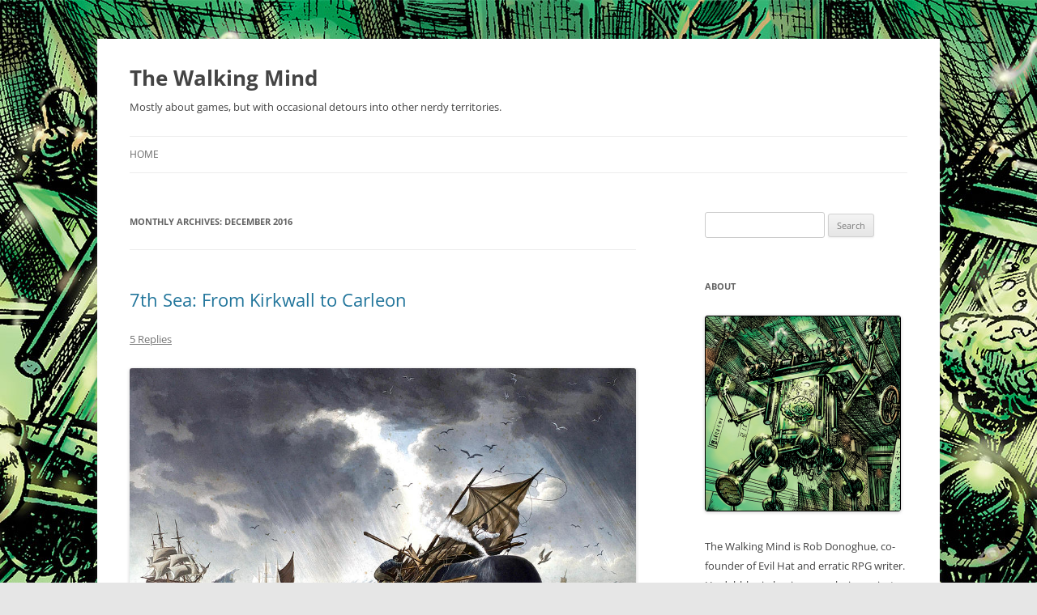

--- FILE ---
content_type: text/html; charset=UTF-8
request_url: https://walkingmind.evilhat.com/2016/12/
body_size: 50097
content:
<!DOCTYPE html>
<html lang="en-US">
<head>
<meta charset="UTF-8" />
<meta name="viewport" content="width=device-width, initial-scale=1.0" />
<title>December | 2016 | The Walking Mind</title>
<link rel="profile" href="https://gmpg.org/xfn/11" />
<link rel="pingback" href="/xmlrpc.php">
<meta name='robots' content='max-image-preview:large' />
<link rel='dns-prefetch' href='//secure.gravatar.com' />
<link rel='dns-prefetch' href='//stats.wp.com' />
<link rel='dns-prefetch' href='//v0.wordpress.com' />
<link rel="alternate" type="application/rss+xml" title="The Walking Mind &raquo; Feed" href="/feed/" />
<link rel="alternate" type="application/rss+xml" title="The Walking Mind &raquo; Comments Feed" href="/comments/feed/" />
<style id='wp-img-auto-sizes-contain-inline-css' type='text/css'>
img:is([sizes=auto i],[sizes^="auto," i]){contain-intrinsic-size:3000px 1500px}
/*# sourceURL=wp-img-auto-sizes-contain-inline-css */
</style>
<style id='wp-emoji-styles-inline-css' type='text/css'>

	img.wp-smiley, img.emoji {
		display: inline !important;
		border: none !important;
		box-shadow: none !important;
		height: 1em !important;
		width: 1em !important;
		margin: 0 0.07em !important;
		vertical-align: -0.1em !important;
		background: none !important;
		padding: 0 !important;
	}
/*# sourceURL=wp-emoji-styles-inline-css */
</style>
<style id='wp-block-library-inline-css' type='text/css'>
:root{--wp-block-synced-color:#7a00df;--wp-block-synced-color--rgb:122,0,223;--wp-bound-block-color:var(--wp-block-synced-color);--wp-editor-canvas-background:#ddd;--wp-admin-theme-color:#007cba;--wp-admin-theme-color--rgb:0,124,186;--wp-admin-theme-color-darker-10:#006ba1;--wp-admin-theme-color-darker-10--rgb:0,107,160.5;--wp-admin-theme-color-darker-20:#005a87;--wp-admin-theme-color-darker-20--rgb:0,90,135;--wp-admin-border-width-focus:2px}@media (min-resolution:192dpi){:root{--wp-admin-border-width-focus:1.5px}}.wp-element-button{cursor:pointer}:root .has-very-light-gray-background-color{background-color:#eee}:root .has-very-dark-gray-background-color{background-color:#313131}:root .has-very-light-gray-color{color:#eee}:root .has-very-dark-gray-color{color:#313131}:root .has-vivid-green-cyan-to-vivid-cyan-blue-gradient-background{background:linear-gradient(135deg,#00d084,#0693e3)}:root .has-purple-crush-gradient-background{background:linear-gradient(135deg,#34e2e4,#4721fb 50%,#ab1dfe)}:root .has-hazy-dawn-gradient-background{background:linear-gradient(135deg,#faaca8,#dad0ec)}:root .has-subdued-olive-gradient-background{background:linear-gradient(135deg,#fafae1,#67a671)}:root .has-atomic-cream-gradient-background{background:linear-gradient(135deg,#fdd79a,#004a59)}:root .has-nightshade-gradient-background{background:linear-gradient(135deg,#330968,#31cdcf)}:root .has-midnight-gradient-background{background:linear-gradient(135deg,#020381,#2874fc)}:root{--wp--preset--font-size--normal:16px;--wp--preset--font-size--huge:42px}.has-regular-font-size{font-size:1em}.has-larger-font-size{font-size:2.625em}.has-normal-font-size{font-size:var(--wp--preset--font-size--normal)}.has-huge-font-size{font-size:var(--wp--preset--font-size--huge)}.has-text-align-center{text-align:center}.has-text-align-left{text-align:left}.has-text-align-right{text-align:right}.has-fit-text{white-space:nowrap!important}#end-resizable-editor-section{display:none}.aligncenter{clear:both}.items-justified-left{justify-content:flex-start}.items-justified-center{justify-content:center}.items-justified-right{justify-content:flex-end}.items-justified-space-between{justify-content:space-between}.screen-reader-text{border:0;clip-path:inset(50%);height:1px;margin:-1px;overflow:hidden;padding:0;position:absolute;width:1px;word-wrap:normal!important}.screen-reader-text:focus{background-color:#ddd;clip-path:none;color:#444;display:block;font-size:1em;height:auto;left:5px;line-height:normal;padding:15px 23px 14px;text-decoration:none;top:5px;width:auto;z-index:100000}html :where(.has-border-color){border-style:solid}html :where([style*=border-top-color]){border-top-style:solid}html :where([style*=border-right-color]){border-right-style:solid}html :where([style*=border-bottom-color]){border-bottom-style:solid}html :where([style*=border-left-color]){border-left-style:solid}html :where([style*=border-width]){border-style:solid}html :where([style*=border-top-width]){border-top-style:solid}html :where([style*=border-right-width]){border-right-style:solid}html :where([style*=border-bottom-width]){border-bottom-style:solid}html :where([style*=border-left-width]){border-left-style:solid}html :where(img[class*=wp-image-]){height:auto;max-width:100%}:where(figure){margin:0 0 1em}html :where(.is-position-sticky){--wp-admin--admin-bar--position-offset:var(--wp-admin--admin-bar--height,0px)}@media screen and (max-width:600px){html :where(.is-position-sticky){--wp-admin--admin-bar--position-offset:0px}}

/*# sourceURL=wp-block-library-inline-css */
</style><style id='global-styles-inline-css' type='text/css'>
:root{--wp--preset--aspect-ratio--square: 1;--wp--preset--aspect-ratio--4-3: 4/3;--wp--preset--aspect-ratio--3-4: 3/4;--wp--preset--aspect-ratio--3-2: 3/2;--wp--preset--aspect-ratio--2-3: 2/3;--wp--preset--aspect-ratio--16-9: 16/9;--wp--preset--aspect-ratio--9-16: 9/16;--wp--preset--color--black: #000000;--wp--preset--color--cyan-bluish-gray: #abb8c3;--wp--preset--color--white: #fff;--wp--preset--color--pale-pink: #f78da7;--wp--preset--color--vivid-red: #cf2e2e;--wp--preset--color--luminous-vivid-orange: #ff6900;--wp--preset--color--luminous-vivid-amber: #fcb900;--wp--preset--color--light-green-cyan: #7bdcb5;--wp--preset--color--vivid-green-cyan: #00d084;--wp--preset--color--pale-cyan-blue: #8ed1fc;--wp--preset--color--vivid-cyan-blue: #0693e3;--wp--preset--color--vivid-purple: #9b51e0;--wp--preset--color--blue: #21759b;--wp--preset--color--dark-gray: #444;--wp--preset--color--medium-gray: #9f9f9f;--wp--preset--color--light-gray: #e6e6e6;--wp--preset--gradient--vivid-cyan-blue-to-vivid-purple: linear-gradient(135deg,rgb(6,147,227) 0%,rgb(155,81,224) 100%);--wp--preset--gradient--light-green-cyan-to-vivid-green-cyan: linear-gradient(135deg,rgb(122,220,180) 0%,rgb(0,208,130) 100%);--wp--preset--gradient--luminous-vivid-amber-to-luminous-vivid-orange: linear-gradient(135deg,rgb(252,185,0) 0%,rgb(255,105,0) 100%);--wp--preset--gradient--luminous-vivid-orange-to-vivid-red: linear-gradient(135deg,rgb(255,105,0) 0%,rgb(207,46,46) 100%);--wp--preset--gradient--very-light-gray-to-cyan-bluish-gray: linear-gradient(135deg,rgb(238,238,238) 0%,rgb(169,184,195) 100%);--wp--preset--gradient--cool-to-warm-spectrum: linear-gradient(135deg,rgb(74,234,220) 0%,rgb(151,120,209) 20%,rgb(207,42,186) 40%,rgb(238,44,130) 60%,rgb(251,105,98) 80%,rgb(254,248,76) 100%);--wp--preset--gradient--blush-light-purple: linear-gradient(135deg,rgb(255,206,236) 0%,rgb(152,150,240) 100%);--wp--preset--gradient--blush-bordeaux: linear-gradient(135deg,rgb(254,205,165) 0%,rgb(254,45,45) 50%,rgb(107,0,62) 100%);--wp--preset--gradient--luminous-dusk: linear-gradient(135deg,rgb(255,203,112) 0%,rgb(199,81,192) 50%,rgb(65,88,208) 100%);--wp--preset--gradient--pale-ocean: linear-gradient(135deg,rgb(255,245,203) 0%,rgb(182,227,212) 50%,rgb(51,167,181) 100%);--wp--preset--gradient--electric-grass: linear-gradient(135deg,rgb(202,248,128) 0%,rgb(113,206,126) 100%);--wp--preset--gradient--midnight: linear-gradient(135deg,rgb(2,3,129) 0%,rgb(40,116,252) 100%);--wp--preset--font-size--small: 13px;--wp--preset--font-size--medium: 20px;--wp--preset--font-size--large: 36px;--wp--preset--font-size--x-large: 42px;--wp--preset--spacing--20: 0.44rem;--wp--preset--spacing--30: 0.67rem;--wp--preset--spacing--40: 1rem;--wp--preset--spacing--50: 1.5rem;--wp--preset--spacing--60: 2.25rem;--wp--preset--spacing--70: 3.38rem;--wp--preset--spacing--80: 5.06rem;--wp--preset--shadow--natural: 6px 6px 9px rgba(0, 0, 0, 0.2);--wp--preset--shadow--deep: 12px 12px 50px rgba(0, 0, 0, 0.4);--wp--preset--shadow--sharp: 6px 6px 0px rgba(0, 0, 0, 0.2);--wp--preset--shadow--outlined: 6px 6px 0px -3px rgb(255, 255, 255), 6px 6px rgb(0, 0, 0);--wp--preset--shadow--crisp: 6px 6px 0px rgb(0, 0, 0);}:where(.is-layout-flex){gap: 0.5em;}:where(.is-layout-grid){gap: 0.5em;}body .is-layout-flex{display: flex;}.is-layout-flex{flex-wrap: wrap;align-items: center;}.is-layout-flex > :is(*, div){margin: 0;}body .is-layout-grid{display: grid;}.is-layout-grid > :is(*, div){margin: 0;}:where(.wp-block-columns.is-layout-flex){gap: 2em;}:where(.wp-block-columns.is-layout-grid){gap: 2em;}:where(.wp-block-post-template.is-layout-flex){gap: 1.25em;}:where(.wp-block-post-template.is-layout-grid){gap: 1.25em;}.has-black-color{color: var(--wp--preset--color--black) !important;}.has-cyan-bluish-gray-color{color: var(--wp--preset--color--cyan-bluish-gray) !important;}.has-white-color{color: var(--wp--preset--color--white) !important;}.has-pale-pink-color{color: var(--wp--preset--color--pale-pink) !important;}.has-vivid-red-color{color: var(--wp--preset--color--vivid-red) !important;}.has-luminous-vivid-orange-color{color: var(--wp--preset--color--luminous-vivid-orange) !important;}.has-luminous-vivid-amber-color{color: var(--wp--preset--color--luminous-vivid-amber) !important;}.has-light-green-cyan-color{color: var(--wp--preset--color--light-green-cyan) !important;}.has-vivid-green-cyan-color{color: var(--wp--preset--color--vivid-green-cyan) !important;}.has-pale-cyan-blue-color{color: var(--wp--preset--color--pale-cyan-blue) !important;}.has-vivid-cyan-blue-color{color: var(--wp--preset--color--vivid-cyan-blue) !important;}.has-vivid-purple-color{color: var(--wp--preset--color--vivid-purple) !important;}.has-black-background-color{background-color: var(--wp--preset--color--black) !important;}.has-cyan-bluish-gray-background-color{background-color: var(--wp--preset--color--cyan-bluish-gray) !important;}.has-white-background-color{background-color: var(--wp--preset--color--white) !important;}.has-pale-pink-background-color{background-color: var(--wp--preset--color--pale-pink) !important;}.has-vivid-red-background-color{background-color: var(--wp--preset--color--vivid-red) !important;}.has-luminous-vivid-orange-background-color{background-color: var(--wp--preset--color--luminous-vivid-orange) !important;}.has-luminous-vivid-amber-background-color{background-color: var(--wp--preset--color--luminous-vivid-amber) !important;}.has-light-green-cyan-background-color{background-color: var(--wp--preset--color--light-green-cyan) !important;}.has-vivid-green-cyan-background-color{background-color: var(--wp--preset--color--vivid-green-cyan) !important;}.has-pale-cyan-blue-background-color{background-color: var(--wp--preset--color--pale-cyan-blue) !important;}.has-vivid-cyan-blue-background-color{background-color: var(--wp--preset--color--vivid-cyan-blue) !important;}.has-vivid-purple-background-color{background-color: var(--wp--preset--color--vivid-purple) !important;}.has-black-border-color{border-color: var(--wp--preset--color--black) !important;}.has-cyan-bluish-gray-border-color{border-color: var(--wp--preset--color--cyan-bluish-gray) !important;}.has-white-border-color{border-color: var(--wp--preset--color--white) !important;}.has-pale-pink-border-color{border-color: var(--wp--preset--color--pale-pink) !important;}.has-vivid-red-border-color{border-color: var(--wp--preset--color--vivid-red) !important;}.has-luminous-vivid-orange-border-color{border-color: var(--wp--preset--color--luminous-vivid-orange) !important;}.has-luminous-vivid-amber-border-color{border-color: var(--wp--preset--color--luminous-vivid-amber) !important;}.has-light-green-cyan-border-color{border-color: var(--wp--preset--color--light-green-cyan) !important;}.has-vivid-green-cyan-border-color{border-color: var(--wp--preset--color--vivid-green-cyan) !important;}.has-pale-cyan-blue-border-color{border-color: var(--wp--preset--color--pale-cyan-blue) !important;}.has-vivid-cyan-blue-border-color{border-color: var(--wp--preset--color--vivid-cyan-blue) !important;}.has-vivid-purple-border-color{border-color: var(--wp--preset--color--vivid-purple) !important;}.has-vivid-cyan-blue-to-vivid-purple-gradient-background{background: var(--wp--preset--gradient--vivid-cyan-blue-to-vivid-purple) !important;}.has-light-green-cyan-to-vivid-green-cyan-gradient-background{background: var(--wp--preset--gradient--light-green-cyan-to-vivid-green-cyan) !important;}.has-luminous-vivid-amber-to-luminous-vivid-orange-gradient-background{background: var(--wp--preset--gradient--luminous-vivid-amber-to-luminous-vivid-orange) !important;}.has-luminous-vivid-orange-to-vivid-red-gradient-background{background: var(--wp--preset--gradient--luminous-vivid-orange-to-vivid-red) !important;}.has-very-light-gray-to-cyan-bluish-gray-gradient-background{background: var(--wp--preset--gradient--very-light-gray-to-cyan-bluish-gray) !important;}.has-cool-to-warm-spectrum-gradient-background{background: var(--wp--preset--gradient--cool-to-warm-spectrum) !important;}.has-blush-light-purple-gradient-background{background: var(--wp--preset--gradient--blush-light-purple) !important;}.has-blush-bordeaux-gradient-background{background: var(--wp--preset--gradient--blush-bordeaux) !important;}.has-luminous-dusk-gradient-background{background: var(--wp--preset--gradient--luminous-dusk) !important;}.has-pale-ocean-gradient-background{background: var(--wp--preset--gradient--pale-ocean) !important;}.has-electric-grass-gradient-background{background: var(--wp--preset--gradient--electric-grass) !important;}.has-midnight-gradient-background{background: var(--wp--preset--gradient--midnight) !important;}.has-small-font-size{font-size: var(--wp--preset--font-size--small) !important;}.has-medium-font-size{font-size: var(--wp--preset--font-size--medium) !important;}.has-large-font-size{font-size: var(--wp--preset--font-size--large) !important;}.has-x-large-font-size{font-size: var(--wp--preset--font-size--x-large) !important;}
/*# sourceURL=global-styles-inline-css */
</style>

<style id='classic-theme-styles-inline-css' type='text/css'>
/*! This file is auto-generated */
.wp-block-button__link{color:#fff;background-color:#32373c;border-radius:9999px;box-shadow:none;text-decoration:none;padding:calc(.667em + 2px) calc(1.333em + 2px);font-size:1.125em}.wp-block-file__button{background:#32373c;color:#fff;text-decoration:none}
/*# sourceURL=/wp-includes/css/classic-themes.min.css */
</style>
<link rel='stylesheet' id='twentytwelve-fonts-css' href='/wp-content/themes/twentytwelve/fonts/font-open-sans.css?ver=20230328' type='text/css' media='all' />
<link rel='stylesheet' id='twentytwelve-style-css' href='/wp-content/themes/twentytwelve/style.css?ver=20251202' type='text/css' media='all' />
<link rel='stylesheet' id='twentytwelve-block-style-css' href='/wp-content/themes/twentytwelve/css/blocks.css?ver=20251031' type='text/css' media='all' />
<script type="text/javascript" src="/wp-includes/js/jquery/jquery.min.js?ver=3.7.1" id="jquery-core-js"></script>
<script type="text/javascript" src="/wp-includes/js/jquery/jquery-migrate.min.js?ver=3.4.1" id="jquery-migrate-js"></script>
<script type="text/javascript" src="/wp-content/themes/twentytwelve/js/navigation.js?ver=20250303" id="twentytwelve-navigation-js" defer="defer" data-wp-strategy="defer"></script>
<link rel="https://api.w.org/" href="/wp-json/" /><link rel="EditURI" type="application/rsd+xml" title="RSD" href="/xmlrpc.php?rsd" />
<meta name="generator" content="WordPress 6.9" />
	<style>img#wpstats{display:none}</style>
		<style type="text/css">.recentcomments a{display:inline !important;padding:0 !important;margin:0 !important;}</style>	<style type="text/css" id="twentytwelve-header-css">
			.site-header h1 a,
		.site-header h2 {
			color: #444;
		}
		</style>
	<style type="text/css" id="custom-background-css">
body.custom-background { background-image: url("https://walkingmind.evilhat.com/wp-content/uploads/2013/06/walkingmind1024.jpg"); background-position: left top; background-size: auto; background-repeat: repeat; background-attachment: fixed; }
</style>
	
<!-- Jetpack Open Graph Tags -->
<meta property="og:type" content="website" />
<meta property="og:title" content="December 2016 &#8211; The Walking Mind" />
<meta property="og:site_name" content="The Walking Mind" />
<meta property="og:image" content="https://s0.wp.com/i/blank.jpg" />
<meta property="og:image:width" content="200" />
<meta property="og:image:height" content="200" />
<meta property="og:image:alt" content="" />
<meta property="og:locale" content="en_US" />

<!-- End Jetpack Open Graph Tags -->
</head>

<body class="archive date custom-background wp-embed-responsive wp-theme-twentytwelve custom-font-enabled single-author">
<div id="page" class="hfeed site">
	<a class="screen-reader-text skip-link" href="#content">Skip to content</a>
	<header id="masthead" class="site-header">
		<hgroup>
							<h1 class="site-title"><a href="/" rel="home" >The Walking Mind</a></h1>
								<h2 class="site-description">Mostly about games, but with occasional detours into other nerdy territories.</h2>
					</hgroup>

		<nav id="site-navigation" class="main-navigation">
			<button class="menu-toggle">Menu</button>
			<div class="nav-menu"><ul>
<li ><a href="/">Home</a></li></ul></div>
		</nav><!-- #site-navigation -->

			</header><!-- #masthead -->

	<div id="main" class="wrapper">

	<section id="primary" class="site-content">
		<div id="content" role="main">

					<header class="archive-header">
				<h1 class="archive-title">
				Monthly Archives: <span>December 2016</span>				</h1>
			</header><!-- .archive-header -->

			
	<article id="post-1774" class="post-1774 post type-post status-publish format-standard hentry category-uncategorized">
				<header class="entry-header">
			
						<h1 class="entry-title">
				<a href="/2016/12/05/7th-sea-from-kirkwall-to-carleon/" rel="bookmark">7th Sea: From Kirkwall to Carleon</a>
			</h1>
										<div class="comments-link">
					<a href="/2016/12/05/7th-sea-from-kirkwall-to-carleon/#comments">5 Replies</a>				</div><!-- .comments-link -->
					</header><!-- .entry-header -->

				<div class="entry-content">
			<p><a href="http://walkingmind.evilhat.com/wp-content/uploads/2016/12/whaling.jpg"><img fetchpriority="high" decoding="async" class="aligncenter wp-image-1777 size-full" src="http://walkingmind.evilhat.com/wp-content/uploads/2016/12/whaling.jpg" alt="whaling" width="900" height="597" srcset="/wp-content/uploads/2016/12/whaling.jpg 900w, /wp-content/uploads/2016/12/whaling-300x199.jpg 300w, /wp-content/uploads/2016/12/whaling-768x509.jpg 768w, /wp-content/uploads/2016/12/whaling-624x414.jpg 624w" sizes="(max-width: 900px) 100vw, 900px" /></a>Play started in Kirkwall (aka &#8220;Kurkle&#8221;) with the players having a few points of wealth from their dealings, but a ship whose damage would take twice as much money to fix. So, before things got started, we took a moment to flash back on Captain Quinn.</p>
<p>Quinn is a Glamour practitioner, and we hadn&#8217;t really talked through what that means in the game. For the unfamiliar, there are a limited number of Glamour users, each one corresponding to a legendary knight. I am always a big fan of magic that is limited to a number of named practitioners because it suggests fun social dynamics and knowing people by name, so we&#8217;re going to lean on that a little bit.</p>
<p>But we also had a bit of a snag. Glamour powers are tied to 2 stats, and which two stats they are depend upon the historical knight the character has picked. Now, Quinn had specifically wanted some of the Resolve tricks, so his range of choices was fairly limited, and he picked Theofric, the Beloved. The problem is that it&#8217;s a choice the player absolutely did not give a crap about &#8211; it didn&#8217;t resonate with his character at all, so much so that he didn&#8217;t even remember which knight he was tied to. So we discussed at a little before play and we switched his knight to The Sailor, which made much more sense, but I let him keep his resolve powers, because the thematic match seemed much more important than the mechanics (especially since he&#8217;s still limited to 2 stats). I admit, from this point, I&#8217;m going to treat the Glamour stat pairs as suggestions more than rules, and I think it will be a lot more satisfying overall.</p>
<p>That also let us talk a little bit about when the Graal revealed itself to Quinn &#8211; at a point when he died &#8211; and that he answered the call and bent knee to Elaine, and is for all intents and purposes a secret spy for her. This also marked his transition from Pirate to Smuggler, since the knight&#8217;s code makes pillage a little difficult.</p>
<p>Now, for me, the key takeaway here is that Quinn is an Elaine loyalist, which I needed to know before entangling the characters in any politics in the Highland Marches<sup><a id="ffn1" class="footnote" href="#fn1">1</a></sup>. I actually have something up my sleeve on that front, but I had no good way to pull it in gracefully. So instead, we went with whaling.</p>
<p>Whaling in 7th Sea has been on my mind as I&#8217;ve been playing <em>Dishonored</em>, so between Quinn&#8217;s contacts at the castle and the Professor Valdis&#8217;s Invisible College contacts<sup><a id="ffn2" class="footnote" href="#fn2">2</a></sup> they found their way to a Vodacce professor of Biology and his Marcher partner, Angus MacBride, who had built an <em>immense</em> whaling ship, but as it was highly experimental, they needed as captain and some crew for her maiden voyage. In return for this, MacBride would repair their ship, and (after some haggling) actually improve it (removing it&#8217;s &#8220;Hangar Queen&#8221; drawback).</p>
<p>While waiting to depart, Professor Valdis discovered that she had a bit of a following at the local university, and after late night drinking and fund raising (with some magical help) she ended up setting up a futures market in cod, which raised some eyebrows, but will probably pay off, as it was a step in her buying the Wealthy advantage.</p>
<p>The whaling voyage itself was more colorful than anything else. There were some interesting NPCs among the crew (the Irish whaling master and the Eisen engineer) and a few challenges to keep the ship (which steers like a pregnant elephant) in shape, but mostly it was a lot of middle of nowhere in the ocean. They did eventually find a Leviathan, and between depth charges and strangely hi-tech harpoon cannons managed to kill the beast and winch it up.</p>
<p>That, of course, is where things went wrong. That night a fog rolled in while the whalers were mostly passed out drunk, and a Viking longship pulled up alongside and attacked.</p>
<p>Short version: The good guys won.</p>
<p>Longer version: I&#8217;m still working on balancing combat. I explicitly amped up the challenge on this one because things have been a bit too easy so far. I went for two brute squads of strength 8 each, and two villains with 12 dice each. I worried a little bit about the villains, but our Swordsman got his weaponry up to 4 dots last session, so he&#8217;s now building raises with 15s, so I figured he could handle it. One of the villains was a swordsman, the other had runic magic, which I sketched out loosely. She had a potent fear effect and the ability to chuck around lightning. The fear effect would have been a real problem, but our Swordsman&#8217;s virtue cancels it out, so he had a nice dramatic moment as fear paralyzed the crew, but he called out a rally, and lead the counterattack.</p>
<p>First round of combat started rough. The enemy swordsman had 2 more raises than the next hero, so he pretty solidly waled on our swordsman with some free shots, but after that, things shifted directions quickly. Our Acrobat provided enough distraction to the swordsman out allow our Swordsman to regain the upper hand. Professor Valids&#8217;s reckless takedown obliterated one of the brute squads, and between her and Captain Quinn, the brutes were pretty well wiped out. Second round went much less well for the bad guys &#8211; our Swordsman&#8217;s dice turned, and he managed to finish off the opponent with a Ruse and a Lunge, allowing everyone else to dogpile the runecaster, culminating in her being impaled by a harpoon (which also kind of sank the longboat).</p>
<p>It was an ok fight, but I&#8217;m still wrestling with the challenges of the system, some of which crystallized a bit more:</p>
<ul>
<li>I really want to try a fight sometime with no duelists, because it really feels like the system would flow a little bit more smoothly in group scenes. When you have one duelist in the group, he&#8217;s operating at a different cadence than everyone else, and that keeps things from feeling as fluid as they might.</li>
<li>I have been feeling obliged to use dueling rules for villains to keep them dangerous, but I think that&#8217;s been a bad idea. Partly, it&#8217;s keeping me from using their raises more creatively, but partly it&#8217;s just a pain in the ass. I&#8217;ll use them when he villain is an actual honest to god member of the guild, in an actual duel, but I need to come up with some shorthand rules for making villains dangerous with less fiddliness.</li>
<li>We have had several fights now where the crew has been part of the fight, and Captain Quinn really wants to be leading and directing them in battle, which falls flat if I use straight brute rules for them. I&#8217;ve made some on-the-fly calls to support it, but I need something a little more toothy.</li>
<li>Stakes on that fight were a little flat. That was on me, but it&#8217;s a reminder of how much I like have discrete elements in play (a la Fate or Cortex Plus) on the table in front of me, to threaten and engage.</li>
<li>That actually speaks to something I need to do with the system at large &#8211; the amount that a villain can do with a raise is huge and potentially somewhat overwhelming. Perhaps more problematic, it&#8217;s also <em>complete</em>. I need to more consciously take the diceless tempo of Threaten-Act-Threaten-Act. That makes for <em>much</em> more satisfying exchanges.</li>
<li>I end up really cheating on the villain rules for the sake of play, and I think that may be part of the problem.  Named villains capable of taking on a group of heros have more abilities than I can casually track, but at the same time, I really need a handle on opposition that holds up better than a brute squad.  I&#8217;ve been using lower strength villains with amped up die pools in lie of advantages (because I am not going to do the math) but it&#8217;s a total duck tape solution.</li>
</ul>
<p>The trip back to dock was slow, but mostly uneventful, save for the Leviathan following the ship deep beneath he waves, which could not possibly be a harbinger of things to come.</p>
<p>Back in Kirkwall, Quinn picked up some letters from MacDuff&#8217;s cousin, to deliver to him in Carleon. Professor Valdis had to subdue an angry Marcher who was trying to find where all the fish were, and also made off with a vial of leviathan oil, since it turns out to have some very peculiar attributes (notably that it generates electric current when burnt). Angus McBride also had a proposition for them, in that he had a passenger he needed pick up in Montaigne and returned to Kirkwall, so they bought a load of felt (for hats, in Montaigne) and set off to Carleon, with Montaigne their next destination.</p>
<p>In Carleon, Quinn stopped by the palace to deliver the courier pouch to MacDuff. This took an interesting turn when, after some time in a waiting room, MacDuff himself showed up and handed Quinn a box, explaining that he needs to give it to Elaine, and report that he got it from the viking pirates he fought. Quinn was rather caught off guard, but agreed because you don&#8217;t say no the the MacDuff. However, he enlisted his companions to investigate the box, and discovered it to contain some coin, but also a ring and brooch containing the heraldry of one Ser Mandrake, a man that Quinn knew as another Glamour Knight in the service of Elaine.</p>
<p>He ended up going along with MacDuff&#8217;s plan, and during his audience with Elaine (which MacDuff was also attending) he went along with MacDuff&#8217;s plan, though he has no idea what the goal was. Because politics. Elaine returned the coins to him, but kept the brooch and ring, looking concerned.</p>
<p>And that&#8217;s about where we wrapped. It was a good session, but I really feel like I failed to bring enough spotlight for our Acrobat. She had a little bit of Daughters of Sophia action, but I don&#8217;t quite have the same level of purchase with her that I do with the other characters. However, she has the potential of having far reaching enemies, so I think I may need to lean on that for the future.</p>
<p>I&#8217;m also slightly disappointed that I had printed up a GM cheatsheet for the game but forgot to bring it. We&#8217;ll have to see how that plays out next time.</p>
<ol id="footnotes">
<li id="fn1">My least favorite thing about the Marches is the lack of a good adjectives and terms. Describing things as &#8220;Marchish&#8221; and people as &#8220;Marchers&#8221; sounds awful, enough so that I will sometimes just say &#8220;Scottish&#8221; or &#8220;Scots&#8221; and we roll with it. The best match I&#8217;ve been able to find is &#8220;Highlands&#8221; and &#8220;Highlanders&#8221; but it&#8217;s does not exactly flow off the tongue. <a href="#ffn1">↩︎</a></li>
<li id="fn2">As an aside, I am <em>really</em> growing to like the Secret Society rules. They are a lot more robust than they seem at first glance, and provide <em>wonderful</em> motivations an opportunities for actions. I begin to suspect that the true secret heart of the game is Stories and Secret Societies, and I&#8217;m very much OK with that. <a href="#ffn2">↩︎</a></li>
</ol>
<p>&nbsp;</p>
					</div><!-- .entry-content -->
		
		<footer class="entry-meta">
			This entry was posted in <a href="/category/uncategorized/" rel="category tag">Uncategorized</a> on <a href="/2016/12/05/7th-sea-from-kirkwall-to-carleon/" title="9:54 am" rel="bookmark"><time class="entry-date" datetime="2016-12-05T09:54:46-05:00">December 5, 2016</time></a><span class="by-author"> by <span class="author vcard"><a class="url fn n" href="/author/rob/" title="View all posts by Rob Donoghue" rel="author">Rob Donoghue</a></span></span>.								</footer><!-- .entry-meta -->
	</article><!-- #post -->

		
		</div><!-- #content -->
	</section><!-- #primary -->


			<div id="secondary" class="widget-area" role="complementary">
			<aside id="search-2" class="widget widget_search"><form role="search" method="get" id="searchform" class="searchform" action="/">
				<div>
					<label class="screen-reader-text" for="s">Search for:</label>
					<input type="text" value="" name="s" id="s" />
					<input type="submit" id="searchsubmit" value="Search" />
				</div>
			</form></aside><aside id="text-2" class="widget widget_text"><h3 class="widget-title">About</h3>			<div class="textwidget"><img src="http://walkingmind.evilhat.com/wp-content/uploads/2013/06/giant-walking-mind-image-480.jpg" width=240 height=240 style="border: 1px solid black;"/><br /><br />
The Walking Mind is Rob Donoghue, co-founder of Evil Hat and erratic RPG writer. He dabbles in business analysis, project management,  and a slow, steady crawl towards fitness.
</div>
		</aside>
		<aside id="recent-posts-2" class="widget widget_recent_entries">
		<h3 class="widget-title">Recent Posts</h3>
		<ul>
											<li>
					<a href="/2025/11/23/oops-all-heroes/">Oops, All Heroes</a>
									</li>
											<li>
					<a href="/2025/08/29/making-a-map-for-daggerheart/">Making a Map for Daggerheart</a>
									</li>
											<li>
					<a href="/2025/07/06/thinking-about-talking-about-setting/">Thinking About Talking About Setting</a>
									</li>
											<li>
					<a href="/2025/06/24/what-to-do-with-daggerheart/">What to do with Daggerheart?</a>
									</li>
											<li>
					<a href="/2025/06/21/my-read-on-daggerheart/">My Read on Daggerheart</a>
									</li>
					</ul>

		</aside><aside id="recent-comments-2" class="widget widget_recent_comments"><h3 class="widget-title">Recent Comments</h3><ul id="recentcomments"><li class="recentcomments"><span class="comment-author-link">Tom</span> on <a href="/2025/11/23/oops-all-heroes/#comment-541482">Oops, All Heroes</a></li><li class="recentcomments"><span class="comment-author-link">Tristan Chenier</span> on <a href="/2025/08/29/making-a-map-for-daggerheart/#comment-521544">Making a Map for Daggerheart</a></li><li class="recentcomments"><span class="comment-author-link"><a href="https://idiomdrottning.org/rpg" class="url" rel="ugc external nofollow">Sandra</a></span> on <a href="/2018/07/19/dice-adjacent-fate/#comment-517303">Dice Adjacent Fate</a></li><li class="recentcomments"><span class="comment-author-link">Herman Duyker</span> on <a href="/2025/06/21/my-read-on-daggerheart/#comment-510773">My Read on Daggerheart</a></li><li class="recentcomments"><span class="comment-author-link">Brian Oxley</span> on <a href="/2025/06/21/my-read-on-daggerheart/#comment-507416">My Read on Daggerheart</a></li></ul></aside><aside id="archives-2" class="widget widget_archive"><h3 class="widget-title">Archives</h3>
			<ul>
					<li><a href='/2025/11/'>November 2025</a></li>
	<li><a href='/2025/08/'>August 2025</a></li>
	<li><a href='/2025/07/'>July 2025</a></li>
	<li><a href='/2025/06/'>June 2025</a></li>
	<li><a href='/2025/04/'>April 2025</a></li>
	<li><a href='/2024/06/'>June 2024</a></li>
	<li><a href='/2024/05/'>May 2024</a></li>
	<li><a href='/2023/07/'>July 2023</a></li>
	<li><a href='/2023/01/'>January 2023</a></li>
	<li><a href='/2022/09/'>September 2022</a></li>
	<li><a href='/2022/02/'>February 2022</a></li>
	<li><a href='/2021/05/'>May 2021</a></li>
	<li><a href='/2021/01/'>January 2021</a></li>
	<li><a href='/2020/12/'>December 2020</a></li>
	<li><a href='/2020/09/'>September 2020</a></li>
	<li><a href='/2020/07/'>July 2020</a></li>
	<li><a href='/2020/05/'>May 2020</a></li>
	<li><a href='/2020/03/'>March 2020</a></li>
	<li><a href='/2019/11/'>November 2019</a></li>
	<li><a href='/2019/07/'>July 2019</a></li>
	<li><a href='/2019/06/'>June 2019</a></li>
	<li><a href='/2019/05/'>May 2019</a></li>
	<li><a href='/2019/03/'>March 2019</a></li>
	<li><a href='/2019/02/'>February 2019</a></li>
	<li><a href='/2019/01/'>January 2019</a></li>
	<li><a href='/2018/12/'>December 2018</a></li>
	<li><a href='/2018/11/'>November 2018</a></li>
	<li><a href='/2018/10/'>October 2018</a></li>
	<li><a href='/2018/08/'>August 2018</a></li>
	<li><a href='/2018/07/'>July 2018</a></li>
	<li><a href='/2018/06/'>June 2018</a></li>
	<li><a href='/2018/05/'>May 2018</a></li>
	<li><a href='/2018/03/'>March 2018</a></li>
	<li><a href='/2018/02/'>February 2018</a></li>
	<li><a href='/2018/01/'>January 2018</a></li>
	<li><a href='/2017/12/'>December 2017</a></li>
	<li><a href='/2017/10/'>October 2017</a></li>
	<li><a href='/2017/09/'>September 2017</a></li>
	<li><a href='/2017/08/'>August 2017</a></li>
	<li><a href='/2017/07/'>July 2017</a></li>
	<li><a href='/2017/06/'>June 2017</a></li>
	<li><a href='/2017/05/'>May 2017</a></li>
	<li><a href='/2017/03/'>March 2017</a></li>
	<li><a href='/2017/02/'>February 2017</a></li>
	<li><a href='/2017/01/'>January 2017</a></li>
	<li><a href='/2016/12/' aria-current="page">December 2016</a></li>
	<li><a href='/2016/11/'>November 2016</a></li>
	<li><a href='/2016/10/'>October 2016</a></li>
	<li><a href='/2016/09/'>September 2016</a></li>
	<li><a href='/2016/08/'>August 2016</a></li>
	<li><a href='/2016/07/'>July 2016</a></li>
	<li><a href='/2016/05/'>May 2016</a></li>
	<li><a href='/2016/04/'>April 2016</a></li>
	<li><a href='/2016/03/'>March 2016</a></li>
	<li><a href='/2016/02/'>February 2016</a></li>
	<li><a href='/2016/01/'>January 2016</a></li>
	<li><a href='/2015/11/'>November 2015</a></li>
	<li><a href='/2015/10/'>October 2015</a></li>
	<li><a href='/2015/09/'>September 2015</a></li>
	<li><a href='/2015/08/'>August 2015</a></li>
	<li><a href='/2015/07/'>July 2015</a></li>
	<li><a href='/2015/06/'>June 2015</a></li>
	<li><a href='/2015/05/'>May 2015</a></li>
	<li><a href='/2015/04/'>April 2015</a></li>
	<li><a href='/2015/03/'>March 2015</a></li>
	<li><a href='/2015/02/'>February 2015</a></li>
	<li><a href='/2015/01/'>January 2015</a></li>
	<li><a href='/2014/11/'>November 2014</a></li>
	<li><a href='/2014/10/'>October 2014</a></li>
	<li><a href='/2014/09/'>September 2014</a></li>
	<li><a href='/2014/08/'>August 2014</a></li>
	<li><a href='/2014/07/'>July 2014</a></li>
	<li><a href='/2014/06/'>June 2014</a></li>
	<li><a href='/2014/05/'>May 2014</a></li>
	<li><a href='/2014/04/'>April 2014</a></li>
	<li><a href='/2014/03/'>March 2014</a></li>
	<li><a href='/2014/02/'>February 2014</a></li>
	<li><a href='/2014/01/'>January 2014</a></li>
	<li><a href='/2013/12/'>December 2013</a></li>
	<li><a href='/2013/11/'>November 2013</a></li>
	<li><a href='/2013/10/'>October 2013</a></li>
	<li><a href='/2013/09/'>September 2013</a></li>
	<li><a href='/2013/08/'>August 2013</a></li>
	<li><a href='/2013/07/'>July 2013</a></li>
	<li><a href='/2013/06/'>June 2013</a></li>
	<li><a href='/2013/05/'>May 2013</a></li>
	<li><a href='/2013/04/'>April 2013</a></li>
	<li><a href='/2013/03/'>March 2013</a></li>
	<li><a href='/2013/02/'>February 2013</a></li>
	<li><a href='/2013/01/'>January 2013</a></li>
	<li><a href='/2012/12/'>December 2012</a></li>
	<li><a href='/2012/11/'>November 2012</a></li>
	<li><a href='/2012/10/'>October 2012</a></li>
	<li><a href='/2012/09/'>September 2012</a></li>
	<li><a href='/2012/08/'>August 2012</a></li>
	<li><a href='/2012/07/'>July 2012</a></li>
	<li><a href='/2012/06/'>June 2012</a></li>
	<li><a href='/2012/05/'>May 2012</a></li>
	<li><a href='/2012/04/'>April 2012</a></li>
	<li><a href='/2012/03/'>March 2012</a></li>
	<li><a href='/2012/02/'>February 2012</a></li>
	<li><a href='/2012/01/'>January 2012</a></li>
	<li><a href='/2011/12/'>December 2011</a></li>
	<li><a href='/2011/11/'>November 2011</a></li>
	<li><a href='/2011/10/'>October 2011</a></li>
	<li><a href='/2011/09/'>September 2011</a></li>
	<li><a href='/2011/08/'>August 2011</a></li>
	<li><a href='/2011/07/'>July 2011</a></li>
	<li><a href='/2011/06/'>June 2011</a></li>
	<li><a href='/2011/05/'>May 2011</a></li>
	<li><a href='/2011/04/'>April 2011</a></li>
	<li><a href='/2011/03/'>March 2011</a></li>
	<li><a href='/2011/02/'>February 2011</a></li>
	<li><a href='/2011/01/'>January 2011</a></li>
	<li><a href='/2010/12/'>December 2010</a></li>
	<li><a href='/2010/11/'>November 2010</a></li>
	<li><a href='/2010/10/'>October 2010</a></li>
	<li><a href='/2010/09/'>September 2010</a></li>
	<li><a href='/2010/08/'>August 2010</a></li>
	<li><a href='/2010/07/'>July 2010</a></li>
	<li><a href='/2010/06/'>June 2010</a></li>
	<li><a href='/2010/05/'>May 2010</a></li>
	<li><a href='/2010/04/'>April 2010</a></li>
	<li><a href='/2010/03/'>March 2010</a></li>
	<li><a href='/2010/02/'>February 2010</a></li>
	<li><a href='/2010/01/'>January 2010</a></li>
	<li><a href='/2009/12/'>December 2009</a></li>
	<li><a href='/2009/11/'>November 2009</a></li>
	<li><a href='/2009/10/'>October 2009</a></li>
	<li><a href='/2009/09/'>September 2009</a></li>
	<li><a href='/2009/08/'>August 2009</a></li>
	<li><a href='/2009/05/'>May 2009</a></li>
	<li><a href='/2009/01/'>January 2009</a></li>
	<li><a href='/2007/09/'>September 2007</a></li>
	<li><a href='/2007/06/'>June 2007</a></li>
			</ul>

			</aside><aside id="categories-2" class="widget widget_categories"><h3 class="widget-title">Categories</h3>
			<ul>
					<li class="cat-item cat-item-3"><a href="/category/13thage/">13thAge</a>
</li>
	<li class="cat-item cat-item-4"><a href="/category/4e/">4e</a>
</li>
	<li class="cat-item cat-item-12"><a href="/category/5e/">5e</a>
</li>
	<li class="cat-item cat-item-78"><a href="/category/7s/">7S</a>
</li>
	<li class="cat-item cat-item-49"><a href="/category/adventuredesign/">AdventureDesign</a>
</li>
	<li class="cat-item cat-item-27"><a href="/category/amber/">Amber</a>
</li>
	<li class="cat-item cat-item-8"><a href="/category/anime/">anime</a>
</li>
	<li class="cat-item cat-item-91"><a href="/category/assets/">Assets</a>
</li>
	<li class="cat-item cat-item-39"><a href="/category/birthright/">birthright</a>
</li>
	<li class="cat-item cat-item-79"><a href="/category/bladesinthedark/">BladesInTheDark</a>
</li>
	<li class="cat-item cat-item-38"><a href="/category/boardgames/">boardgames</a>
</li>
	<li class="cat-item cat-item-20"><a href="/category/books/">Books</a>
</li>
	<li class="cat-item cat-item-9"><a href="/category/bulldogs/">Bulldogs</a>
</li>
	<li class="cat-item cat-item-21"><a href="/category/business/">business</a>
</li>
	<li class="cat-item cat-item-93"><a href="/category/business-nerdery/">Business Nerdery</a>
</li>
	<li class="cat-item cat-item-104"><a href="/category/captured-threads/">Captured Threads</a>
</li>
	<li class="cat-item cat-item-94"><a href="/category/city/">City</a>
</li>
	<li class="cat-item cat-item-16"><a href="/category/conventions/">Conventions</a>
</li>
	<li class="cat-item cat-item-7"><a href="/category/cortex/">Cortex</a>
</li>
	<li class="cat-item cat-item-24"><a href="/category/darpg/">DARPG</a>
</li>
	<li class="cat-item cat-item-17"><a href="/category/design/">Design</a>
</li>
	<li class="cat-item cat-item-13"><a href="/category/dryh/">dryh</a>
</li>
	<li class="cat-item cat-item-99"><a href="/category/dungeonsanddragons/">DungeonsandDragons</a>
</li>
	<li class="cat-item cat-item-11"><a href="/category/fate/">Fate</a>
</li>
	<li class="cat-item cat-item-35"><a href="/category/fff/">FFF</a>
</li>
	<li class="cat-item cat-item-25"><a href="/category/gamma-world/">Gamma World</a>
</li>
	<li class="cat-item cat-item-6"><a href="/category/generator/">Generator</a>
</li>
	<li class="cat-item cat-item-88"><a href="/category/generous-play/">Generous Play</a>
</li>
	<li class="cat-item cat-item-82"><a href="/category/gming/">GMing</a>
</li>
	<li class="cat-item cat-item-36"><a href="/category/goldencentury/">GoldenCentury</a>
</li>
	<li class="cat-item cat-item-97"><a href="/category/gumshoe/">Gumshoe</a>
</li>
	<li class="cat-item cat-item-31"><a href="/category/heartbreaker/">heartbreaker</a>
</li>
	<li class="cat-item cat-item-5"><a href="/category/ict/">ICT</a>
</li>
	<li class="cat-item cat-item-10"><a href="/category/ideastosteal/">ideastosteal</a>
</li>
	<li class="cat-item cat-item-28"><a href="/category/intrigue/">Intrigue</a>
</li>
	<li class="cat-item cat-item-41"><a href="/category/lifehack/">lifehack</a>
</li>
	<li class="cat-item cat-item-85"><a href="/category/links-and-lists/">Links and Lists</a>
</li>
	<li class="cat-item cat-item-64"><a href="/category/logas/">LOGAS</a>
</li>
	<li class="cat-item cat-item-15"><a href="/category/maps/">maps</a>
</li>
	<li class="cat-item cat-item-83"><a href="/category/marketing/">Marketing</a>
</li>
	<li class="cat-item cat-item-30"><a href="/category/monday/">Monday</a>
</li>
	<li class="cat-item cat-item-84"><a href="/category/multiverse/">Multiverse</a>
</li>
	<li class="cat-item cat-item-33"><a href="/category/mush/">MUSH</a>
</li>
	<li class="cat-item cat-item-22"><a href="/category/othergames/">OtherGames</a>
</li>
	<li class="cat-item cat-item-63"><a href="/category/pbta/">PBTA</a>
</li>
	<li class="cat-item cat-item-32"><a href="/category/pending/">Pending</a>
</li>
	<li class="cat-item cat-item-23"><a href="/category/personal/">Personal</a>
</li>
	<li class="cat-item cat-item-37"><a href="/category/politics/">Politics</a>
</li>
	<li class="cat-item cat-item-76"><a href="/category/reviews/">Reviews</a>
</li>
	<li class="cat-item cat-item-98"><a href="/category/roundup/">roundup</a>
</li>
	<li class="cat-item cat-item-90"><a href="/category/sanlaz/">SanLaz</a>
</li>
	<li class="cat-item cat-item-89"><a href="/category/scrpg/">SCRPG</a>
</li>
	<li class="cat-item cat-item-14"><a href="/category/setting/">setting</a>
</li>
	<li class="cat-item cat-item-103"><a href="/category/silverglass/">Silverglass</a>
</li>
	<li class="cat-item cat-item-29"><a href="/category/social/">Social</a>
</li>
	<li class="cat-item cat-item-19"><a href="/category/speakgeek/">speakgeek</a>
</li>
	<li class="cat-item cat-item-18"><a href="/category/techniques/">Techniques</a>
</li>
	<li class="cat-item cat-item-26"><a href="/category/technology/">Technology</a>
</li>
	<li class="cat-item cat-item-2"><a href="/category/tempo/">Tempo</a>
</li>
	<li class="cat-item cat-item-102"><a href="/category/thesprawl/">TheSprawl</a>
</li>
	<li class="cat-item cat-item-74"><a href="/category/tvgame/">TVGame</a>
</li>
	<li class="cat-item cat-item-1"><a href="/category/uncategorized/">Uncategorized</a>
</li>
	<li class="cat-item cat-item-34"><a href="/category/wh3/">WH3</a>
</li>
	<li class="cat-item cat-item-86"><a href="/category/worldbuilding/">WorldBuilding</a>
</li>
			</ul>

			</aside><aside id="meta-2" class="widget widget_meta"><h3 class="widget-title">Meta</h3>
		<ul>
						<li><a href="/wp-login.php">Log in</a></li>
			<li><a href="/feed/">Entries feed</a></li>
			<li><a href="/comments/feed/">Comments feed</a></li>

			<li><a href="https://wordpress.org/">WordPress.org</a></li>
		</ul>

		</aside>		</div><!-- #secondary -->
		</div><!-- #main .wrapper -->
	<footer id="colophon" role="contentinfo">
		<div class="site-info">
									<a href="https://wordpress.org/" class="imprint" title="Semantic Personal Publishing Platform">
				Proudly powered by WordPress			</a>
		</div><!-- .site-info -->
	</footer><!-- #colophon -->
</div><!-- #page -->

<script type="speculationrules">
{"prefetch":[{"source":"document","where":{"and":[{"href_matches":"/*"},{"not":{"href_matches":["/wp-*.php","/wp-admin/*","/wp-content/uploads/*","/wp-content/*","/wp-content/plugins/*","/wp-content/themes/twentytwelve/*","/*\\?(.+)"]}},{"not":{"selector_matches":"a[rel~=\"nofollow\"]"}},{"not":{"selector_matches":".no-prefetch, .no-prefetch a"}}]},"eagerness":"conservative"}]}
</script>
<script type="text/javascript" id="jetpack-stats-js-before">
/* <![CDATA[ */
_stq = window._stq || [];
_stq.push([ "view", {"v":"ext","blog":"54842786","post":"0","tz":"-5","srv":"","arch_date":"2016/12","arch_results":"1","j":"1:15.4"} ]);
_stq.push([ "clickTrackerInit", "54842786", "0" ]);
//# sourceURL=jetpack-stats-js-before
/* ]]> */
</script>
<script type="text/javascript" src="https://stats.wp.com/e-202603.js" id="jetpack-stats-js" defer="defer" data-wp-strategy="defer"></script>
<script id="wp-emoji-settings" type="application/json">
{"baseUrl":"https://s.w.org/images/core/emoji/17.0.2/72x72/","ext":".png","svgUrl":"https://s.w.org/images/core/emoji/17.0.2/svg/","svgExt":".svg","source":{"concatemoji":"/wp-includes/js/wp-emoji-release.min.js?ver=6.9"}}
</script>
<script type="module">
/* <![CDATA[ */
/*! This file is auto-generated */
const a=JSON.parse(document.getElementById("wp-emoji-settings").textContent),o=(window._wpemojiSettings=a,"wpEmojiSettingsSupports"),s=["flag","emoji"];function i(e){try{var t={supportTests:e,timestamp:(new Date).valueOf()};sessionStorage.setItem(o,JSON.stringify(t))}catch(e){}}function c(e,t,n){e.clearRect(0,0,e.canvas.width,e.canvas.height),e.fillText(t,0,0);t=new Uint32Array(e.getImageData(0,0,e.canvas.width,e.canvas.height).data);e.clearRect(0,0,e.canvas.width,e.canvas.height),e.fillText(n,0,0);const a=new Uint32Array(e.getImageData(0,0,e.canvas.width,e.canvas.height).data);return t.every((e,t)=>e===a[t])}function p(e,t){e.clearRect(0,0,e.canvas.width,e.canvas.height),e.fillText(t,0,0);var n=e.getImageData(16,16,1,1);for(let e=0;e<n.data.length;e++)if(0!==n.data[e])return!1;return!0}function u(e,t,n,a){switch(t){case"flag":return n(e,"\ud83c\udff3\ufe0f\u200d\u26a7\ufe0f","\ud83c\udff3\ufe0f\u200b\u26a7\ufe0f")?!1:!n(e,"\ud83c\udde8\ud83c\uddf6","\ud83c\udde8\u200b\ud83c\uddf6")&&!n(e,"\ud83c\udff4\udb40\udc67\udb40\udc62\udb40\udc65\udb40\udc6e\udb40\udc67\udb40\udc7f","\ud83c\udff4\u200b\udb40\udc67\u200b\udb40\udc62\u200b\udb40\udc65\u200b\udb40\udc6e\u200b\udb40\udc67\u200b\udb40\udc7f");case"emoji":return!a(e,"\ud83e\u1fac8")}return!1}function f(e,t,n,a){let r;const o=(r="undefined"!=typeof WorkerGlobalScope&&self instanceof WorkerGlobalScope?new OffscreenCanvas(300,150):document.createElement("canvas")).getContext("2d",{willReadFrequently:!0}),s=(o.textBaseline="top",o.font="600 32px Arial",{});return e.forEach(e=>{s[e]=t(o,e,n,a)}),s}function r(e){var t=document.createElement("script");t.src=e,t.defer=!0,document.head.appendChild(t)}a.supports={everything:!0,everythingExceptFlag:!0},new Promise(t=>{let n=function(){try{var e=JSON.parse(sessionStorage.getItem(o));if("object"==typeof e&&"number"==typeof e.timestamp&&(new Date).valueOf()<e.timestamp+604800&&"object"==typeof e.supportTests)return e.supportTests}catch(e){}return null}();if(!n){if("undefined"!=typeof Worker&&"undefined"!=typeof OffscreenCanvas&&"undefined"!=typeof URL&&URL.createObjectURL&&"undefined"!=typeof Blob)try{var e="postMessage("+f.toString()+"("+[JSON.stringify(s),u.toString(),c.toString(),p.toString()].join(",")+"));",a=new Blob([e],{type:"text/javascript"});const r=new Worker(URL.createObjectURL(a),{name:"wpTestEmojiSupports"});return void(r.onmessage=e=>{i(n=e.data),r.terminate(),t(n)})}catch(e){}i(n=f(s,u,c,p))}t(n)}).then(e=>{for(const n in e)a.supports[n]=e[n],a.supports.everything=a.supports.everything&&a.supports[n],"flag"!==n&&(a.supports.everythingExceptFlag=a.supports.everythingExceptFlag&&a.supports[n]);var t;a.supports.everythingExceptFlag=a.supports.everythingExceptFlag&&!a.supports.flag,a.supports.everything||((t=a.source||{}).concatemoji?r(t.concatemoji):t.wpemoji&&t.twemoji&&(r(t.twemoji),r(t.wpemoji)))});
//# sourceURL=/wp-includes/js/wp-emoji-loader.min.js
/* ]]> */
</script>
</body>
</html>
